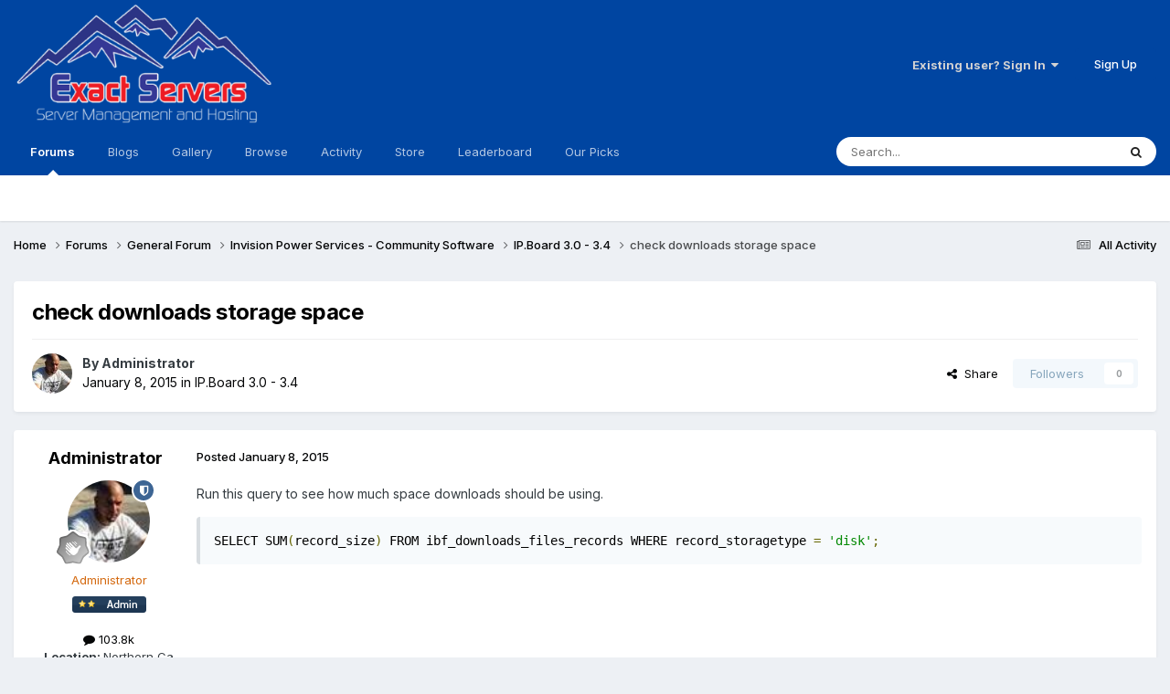

--- FILE ---
content_type: text/html;charset=UTF-8
request_url: https://www.exactservers.com/forums/topic/5803-check-downloads-storage-space/
body_size: 12038
content:
<!DOCTYPE html>
<html lang="en-US" dir="ltr">
	<head>
		<meta charset="utf-8">
        
		<title>check downloads storage space - IP.Board 3.0 - 3.4 - Exactservers</title>
		
			<!-- Global site tag (gtag.js) - Google Analytics -->
<script async src="https://www.googletagmanager.com/gtag/js?id=UA-29058887-1"></script>
<script>
  window.dataLayer = window.dataLayer || [];
  function gtag(){dataLayer.push(arguments);}
  gtag('js', new Date());

  gtag('config', 'UA-29058887-1');
</script>

		
		
		
		

	<meta name="viewport" content="width=device-width, initial-scale=1">


	
	
		<meta property="og:image" content="https://www.exactservers.com/uploads/monthly_2017_05/ex-fb.jpg.2c8ebe477e2ea1106368896ee78ef0b2.jpg">
	


	<meta name="twitter:card" content="summary_large_image" />




	
		
			
				<meta property="og:title" content="check downloads storage space">
			
		
	

	
		
			
				<meta property="og:type" content="website">
			
		
	

	
		
			
				<meta property="og:url" content="https://www.exactservers.com/forums/topic/5803-check-downloads-storage-space/">
			
		
	

	
		
			
				<meta name="description" content="Run this query to see how much space downloads should be using. SELECT SUM(record_size) FROM ibf_downloads_files_records WHERE record_storagetype = &#039;disk&#039;;">
			
		
	

	
		
			
				<meta property="og:description" content="Run this query to see how much space downloads should be using. SELECT SUM(record_size) FROM ibf_downloads_files_records WHERE record_storagetype = &#039;disk&#039;;">
			
		
	

	
		
			
				<meta property="og:updated_time" content="2015-01-08T21:09:30Z">
			
		
	

	
		
			
				<meta property="og:site_name" content="Exactservers">
			
		
	

	
		
			
				<meta property="og:locale" content="en_US">
			
		
	


	
		<link rel="canonical" href="https://www.exactservers.com/forums/topic/5803-check-downloads-storage-space/" />
	





<link rel="manifest" href="https://www.exactservers.com/manifest.webmanifest/">
<meta name="msapplication-config" content="https://www.exactservers.com/browserconfig.xml/">
<meta name="msapplication-starturl" content="/">
<meta name="application-name" content="Exactservers">
<meta name="apple-mobile-web-app-title" content="Exactservers">

	<meta name="theme-color" content="#0045a1">










<link rel="preload" href="//www.exactservers.com/applications/core/interface/font/fontawesome-webfont.woff2?v=4.7.0" as="font" crossorigin="anonymous">
		


	<link rel="preconnect" href="https://fonts.googleapis.com">
	<link rel="preconnect" href="https://fonts.gstatic.com" crossorigin>
	
		<link href="https://fonts.googleapis.com/css2?family=Inter:wght@300;400;500;600;700&display=swap" rel="stylesheet">
	



	<link rel='stylesheet' href='https://www.exactservers.com/uploads/css_built_33/341e4a57816af3ba440d891ca87450ff_framework.css?v=0a7b84a7161758727964' media='all'>

	<link rel='stylesheet' href='https://www.exactservers.com/uploads/css_built_33/05e81b71abe4f22d6eb8d1a929494829_responsive.css?v=0a7b84a7161758727964' media='all'>

	<link rel='stylesheet' href='https://www.exactservers.com/uploads/css_built_33/90eb5adf50a8c640f633d47fd7eb1778_core.css?v=0a7b84a7161758727964' media='all'>

	<link rel='stylesheet' href='https://www.exactservers.com/uploads/css_built_33/5a0da001ccc2200dc5625c3f3934497d_core_responsive.css?v=0a7b84a7161758727964' media='all'>

	<link rel='stylesheet' href='https://www.exactservers.com/uploads/css_built_33/62e269ced0fdab7e30e026f1d30ae516_forums.css?v=0a7b84a7161758727964' media='all'>

	<link rel='stylesheet' href='https://www.exactservers.com/uploads/css_built_33/76e62c573090645fb99a15a363d8620e_forums_responsive.css?v=0a7b84a7161758727964' media='all'>

	<link rel='stylesheet' href='https://www.exactservers.com/uploads/css_built_33/ebdea0c6a7dab6d37900b9190d3ac77b_topics.css?v=0a7b84a7161758727964' media='all'>





<link rel='stylesheet' href='https://www.exactservers.com/uploads/css_built_33/258adbb6e4f3e83cd3b355f84e3fa002_custom.css?v=0a7b84a7161758727964' media='all'>




		
		

	
	<link rel='shortcut icon' href='https://www.exactservers.com/uploads/monthly_2017_05/Oxygen-Icons.org-Oxygen-Places-network-server.ico.c352e9ab0f32ad1008e6cab9bacd9704.ico' type="image/x-icon">

	</head>
	<body class="ipsApp ipsApp_front ipsJS_none ipsClearfix" data-controller="core.front.core.app"  data-message=""  data-pageapp="forums" data-pagelocation="front" data-pagemodule="forums" data-pagecontroller="topic" data-pageid="5803"   >
		
        

        

		<a href="#ipsLayout_mainArea" class="ipsHide" title="Go to main content on this page" accesskey="m">Jump to content</a>
		





		<div id="ipsLayout_header" class="ipsClearfix">
			<header>
				<div class="ipsLayout_container">
					


<a href='https://www.exactservers.com/' id='elLogo' accesskey='1'><img src="https://www.exactservers.com/uploads/monthly_2020_07/ES-Logo-2019-50-web.png.345c80e5a4c1493c73f2d42ba4ad33ba.png" alt='Exactservers'></a>

					
						

	<ul id="elUserNav" class="ipsList_inline cSignedOut ipsResponsive_showDesktop">
		
        
		
        
        
            
            
	


	<li class='cUserNav_icon ipsHide' id='elCart_container'></li>
	<li class='elUserNav_sep ipsHide' id='elCart_sep'></li>

<li id="elSignInLink">
                <a href="https://www.exactservers.com/login/" data-ipsmenu-closeonclick="false" data-ipsmenu id="elUserSignIn">
                    Existing user? Sign In  <i class="fa fa-caret-down"></i>
                </a>
                
<div id='elUserSignIn_menu' class='ipsMenu ipsMenu_auto ipsHide'>
	<form accept-charset='utf-8' method='post' action='https://www.exactservers.com/login/'>
		<input type="hidden" name="csrfKey" value="0a10d491e4b2c19768974d97e5b604d6">
		<input type="hidden" name="ref" value="aHR0cHM6Ly93d3cuZXhhY3RzZXJ2ZXJzLmNvbS9mb3J1bXMvdG9waWMvNTgwMy1jaGVjay1kb3dubG9hZHMtc3RvcmFnZS1zcGFjZS8=">
		<div data-role="loginForm">
			
			
			
				<div class='ipsColumns ipsColumns_noSpacing'>
					<div class='ipsColumn ipsColumn_wide' id='elUserSignIn_internal'>
						
<div class="ipsPad ipsForm ipsForm_vertical">
	<h4 class="ipsType_sectionHead">Sign In</h4>
	<br><br>
	<ul class='ipsList_reset'>
		<li class="ipsFieldRow ipsFieldRow_noLabel ipsFieldRow_fullWidth">
			
			
				<input type="text" placeholder="Display Name or Email Address" name="auth" autocomplete="email">
			
		</li>
		<li class="ipsFieldRow ipsFieldRow_noLabel ipsFieldRow_fullWidth">
			<input type="password" placeholder="Password" name="password" autocomplete="current-password">
		</li>
		<li class="ipsFieldRow ipsFieldRow_checkbox ipsClearfix">
			<span class="ipsCustomInput">
				<input type="checkbox" name="remember_me" id="remember_me_checkbox" value="1" checked aria-checked="true">
				<span></span>
			</span>
			<div class="ipsFieldRow_content">
				<label class="ipsFieldRow_label" for="remember_me_checkbox">Remember me</label>
				<span class="ipsFieldRow_desc">Not recommended on shared computers</span>
			</div>
		</li>
		<li class="ipsFieldRow ipsFieldRow_fullWidth">
			<button type="submit" name="_processLogin" value="usernamepassword" class="ipsButton ipsButton_primary ipsButton_small" id="elSignIn_submit">Sign In</button>
			
				<p class="ipsType_right ipsType_small">
					
						<a href='https://www.exactservers.com/lostpassword/' data-ipsDialog data-ipsDialog-title='Forgot your password?'>
					
					Forgot your password?</a>
				</p>
			
		</li>
	</ul>
</div>
					</div>
					<div class='ipsColumn ipsColumn_wide'>
						<div class='ipsPadding' id='elUserSignIn_external'>
							<div class='ipsAreaBackground_light ipsPadding:half'>
								
									<p class='ipsType_reset ipsType_small ipsType_center'><strong>Or sign in with one of these services</strong></p>
								
								
									<div class='ipsType_center ipsMargin_top:half'>
										

<button type="submit" name="_processLogin" value="3" class='ipsButton ipsButton_verySmall ipsButton_fullWidth ipsSocial ipsSocial_google' style="background-color: #4285F4">
	
		<span class='ipsSocial_icon'>
			
				<i class='fa fa-google'></i>
			
		</span>
		<span class='ipsSocial_text'>Sign in with Google</span>
	
</button>
									</div>
								
									<div class='ipsType_center ipsMargin_top:half'>
										

<button type="submit" name="_processLogin" value="2" class='ipsButton ipsButton_verySmall ipsButton_fullWidth ipsSocial ipsSocial_facebook' style="background-color: #3a579a">
	
		<span class='ipsSocial_icon'>
			
				<i class='fa fa-facebook-official'></i>
			
		</span>
		<span class='ipsSocial_text'>Sign in with Facebook</span>
	
</button>
									</div>
								
									<div class='ipsType_center ipsMargin_top:half'>
										

<button type="submit" name="_processLogin" value="9" class='ipsButton ipsButton_verySmall ipsButton_fullWidth ipsSocial ipsSocial_twitter' style="background-color: #000000">
	
		<span class='ipsSocial_icon'>
			
				<i class='fa fa-twitter'></i>
			
		</span>
		<span class='ipsSocial_text'>Sign in with X</span>
	
</button>
									</div>
								
									<div class='ipsType_center ipsMargin_top:half'>
										

<button type="submit" name="_processLogin" value="8" class='ipsButton ipsButton_verySmall ipsButton_fullWidth ipsSocial ipsSocial_microsoft' style="background-color: #008b00">
	
		<span class='ipsSocial_icon'>
			
				<i class='fa fa-windows'></i>
			
		</span>
		<span class='ipsSocial_text'>Sign in with Microsoft</span>
	
</button>
									</div>
								
							</div>
						</div>
					</div>
				</div>
			
		</div>
	</form>
</div>
            </li>
            
        
		
			<li>
				
					<a href="https://www.youtube.com/watch?v=dQw4w9WgXcQ" target="_blank" rel="noopener" class="ipsButton ipsButton_normal ipsButton_primary">Sign Up</a>
				
			</li>
		
	</ul>

						
<ul class='ipsMobileHamburger ipsList_reset ipsResponsive_hideDesktop'>
	<li data-ipsDrawer data-ipsDrawer-drawerElem='#elMobileDrawer'>
		<a href='#'>
			
			
				
			
			
			
			<i class='fa fa-navicon'></i>
		</a>
	</li>
</ul>
					
				</div>
			</header>
			

	<nav data-controller='core.front.core.navBar' class=' ipsResponsive_showDesktop'>
		<div class='ipsNavBar_primary ipsLayout_container '>
			<ul data-role="primaryNavBar" class='ipsClearfix'>
				


	
		
		
			
		
		<li class='ipsNavBar_active' data-active id='elNavSecondary_9' data-role="navBarItem" data-navApp="forums" data-navExt="Forums">
			
			
				<a href="https://www.exactservers.com/forums/"  data-navItem-id="9" data-navDefault>
					Forums<span class='ipsNavBar_active__identifier'></span>
				</a>
			
			
		</li>
	
	

	
		
		
		<li  id='elNavSecondary_13' data-role="navBarItem" data-navApp="blog" data-navExt="Blogs">
			
			
				<a href="https://www.exactservers.com/blogs/"  data-navItem-id="13" >
					Blogs<span class='ipsNavBar_active__identifier'></span>
				</a>
			
			
		</li>
	
	

	
		
		
		<li  id='elNavSecondary_28' data-role="navBarItem" data-navApp="gallery" data-navExt="Gallery">
			
			
				<a href="https://www.exactservers.com/gallery/"  data-navItem-id="28" >
					Gallery<span class='ipsNavBar_active__identifier'></span>
				</a>
			
			
		</li>
	
	

	
		
		
		<li  id='elNavSecondary_1' data-role="navBarItem" data-navApp="core" data-navExt="CustomItem">
			
			
				<a href="https://www.exactservers.com"  data-navItem-id="1" >
					Browse<span class='ipsNavBar_active__identifier'></span>
				</a>
			
			
				<ul class='ipsNavBar_secondary ipsHide' data-role='secondaryNavBar'>
					


	
		
		
		<li  id='elNavSecondary_8' data-role="navBarItem" data-navApp="cms" data-navExt="Pages">
			
			
				<a href="https://www.exactservers.com/index_old.html/"  data-navItem-id="8" >
					Exact Servers<span class='ipsNavBar_active__identifier'></span>
				</a>
			
			
		</li>
	
	

	
		
		
		<li  id='elNavSecondary_10' data-role="navBarItem" data-navApp="calendar" data-navExt="Calendar">
			
			
				<a href="https://www.exactservers.com/events/"  data-navItem-id="10" >
					Events<span class='ipsNavBar_active__identifier'></span>
				</a>
			
			
		</li>
	
	

	
		
		
		<li  id='elNavSecondary_11' data-role="navBarItem" data-navApp="downloads" data-navExt="Downloads">
			
			
				<a href="https://www.exactservers.com/files/"  data-navItem-id="11" >
					Downloads<span class='ipsNavBar_active__identifier'></span>
				</a>
			
			
		</li>
	
	

	
	

	
		
		
		<li  id='elNavSecondary_30' data-role="navBarItem" data-navApp="core" data-navExt="StaffDirectory">
			
			
				<a href="https://www.exactservers.com/staff/"  data-navItem-id="30" >
					Staff<span class='ipsNavBar_active__identifier'></span>
				</a>
			
			
		</li>
	
	

	
		
		
		<li  id='elNavSecondary_31' data-role="navBarItem" data-navApp="core" data-navExt="OnlineUsers">
			
			
				<a href="https://www.exactservers.com/online/"  data-navItem-id="31" >
					Online Users<span class='ipsNavBar_active__identifier'></span>
				</a>
			
			
		</li>
	
	

	
		
		
		<li  id='elNavSecondary_39' data-role="navBarItem" data-navApp="core" data-navExt="Clubs">
			
			
				<a href="https://www.exactservers.com/clubs/"  data-navItem-id="39" >
					Clubs<span class='ipsNavBar_active__identifier'></span>
				</a>
			
			
		</li>
	
	

	
	

					<li class='ipsHide' id='elNavigationMore_1' data-role='navMore'>
						<a href='#' data-ipsMenu data-ipsMenu-appendTo='#elNavigationMore_1' id='elNavigationMore_1_dropdown'>More <i class='fa fa-caret-down'></i></a>
						<ul class='ipsHide ipsMenu ipsMenu_auto' id='elNavigationMore_1_dropdown_menu' data-role='moreDropdown'></ul>
					</li>
				</ul>
			
		</li>
	
	

	
		
		
		<li  id='elNavSecondary_2' data-role="navBarItem" data-navApp="core" data-navExt="CustomItem">
			
			
				<a href="https://www.exactservers.com/discover/"  data-navItem-id="2" >
					Activity<span class='ipsNavBar_active__identifier'></span>
				</a>
			
			
				<ul class='ipsNavBar_secondary ipsHide' data-role='secondaryNavBar'>
					


	
		
		
		<li  id='elNavSecondary_3' data-role="navBarItem" data-navApp="core" data-navExt="AllActivity">
			
			
				<a href="https://www.exactservers.com/discover/"  data-navItem-id="3" >
					All Activity<span class='ipsNavBar_active__identifier'></span>
				</a>
			
			
		</li>
	
	

	
		
		
		<li  id='elNavSecondary_4' data-role="navBarItem" data-navApp="core" data-navExt="YourActivityStreams">
			
			
				<a href="#"  data-navItem-id="4" >
					My Activity Streams<span class='ipsNavBar_active__identifier'></span>
				</a>
			
			
		</li>
	
	

	
		
		
		<li  id='elNavSecondary_5' data-role="navBarItem" data-navApp="core" data-navExt="YourActivityStreamsItem">
			
			
				<a href="https://www.exactservers.com/discover/unread/"  data-navItem-id="5" >
					Unread Content<span class='ipsNavBar_active__identifier'></span>
				</a>
			
			
		</li>
	
	

	
		
		
		<li  id='elNavSecondary_6' data-role="navBarItem" data-navApp="core" data-navExt="YourActivityStreamsItem">
			
			
				<a href="https://www.exactservers.com/discover/content-started/"  data-navItem-id="6" >
					Content I Started<span class='ipsNavBar_active__identifier'></span>
				</a>
			
			
		</li>
	
	

	
		
		
		<li  id='elNavSecondary_7' data-role="navBarItem" data-navApp="core" data-navExt="Search">
			
			
				<a href="https://www.exactservers.com/search/"  data-navItem-id="7" >
					Search<span class='ipsNavBar_active__identifier'></span>
				</a>
			
			
		</li>
	
	

					<li class='ipsHide' id='elNavigationMore_2' data-role='navMore'>
						<a href='#' data-ipsMenu data-ipsMenu-appendTo='#elNavigationMore_2' id='elNavigationMore_2_dropdown'>More <i class='fa fa-caret-down'></i></a>
						<ul class='ipsHide ipsMenu ipsMenu_auto' id='elNavigationMore_2_dropdown_menu' data-role='moreDropdown'></ul>
					</li>
				</ul>
			
		</li>
	
	

	
		
		
		<li  id='elNavSecondary_14' data-role="navBarItem" data-navApp="nexus" data-navExt="Store">
			
			
				<a href="https://www.exactservers.com/store/"  data-navItem-id="14" >
					Store<span class='ipsNavBar_active__identifier'></span>
				</a>
			
			
				<ul class='ipsNavBar_secondary ipsHide' data-role='secondaryNavBar'>
					


	
		
		
		<li  id='elNavSecondary_15' data-role="navBarItem" data-navApp="nexus" data-navExt="Donations">
			
			
				<a href="https://www.exactservers.com/clients/donations/"  data-navItem-id="15" >
					Donations<span class='ipsNavBar_active__identifier'></span>
				</a>
			
			
		</li>
	
	

	
		
		
		<li  id='elNavSecondary_16' data-role="navBarItem" data-navApp="nexus" data-navExt="Orders">
			
			
				<a href="https://www.exactservers.com/clients/orders/"  data-navItem-id="16" >
					Orders<span class='ipsNavBar_active__identifier'></span>
				</a>
			
			
		</li>
	
	

	
		
		
		<li  id='elNavSecondary_17' data-role="navBarItem" data-navApp="nexus" data-navExt="Purchases">
			
			
				<a href="https://www.exactservers.com/clients/purchases/"  data-navItem-id="17" >
					Manage Purchases<span class='ipsNavBar_active__identifier'></span>
				</a>
			
			
		</li>
	
	

	
		
		
		<li  id='elNavSecondary_18' data-role="navBarItem" data-navApp="core" data-navExt="Menu">
			
			
				<a href="#" id="elNavigation_18" data-ipsMenu data-ipsMenu-appendTo='#elNavSecondary_14' data-ipsMenu-activeClass='ipsNavActive_menu' data-navItem-id="18" >
					My Details <i class="fa fa-caret-down"></i><span class='ipsNavBar_active__identifier'></span>
				</a>
				<ul id="elNavigation_18_menu" class="ipsMenu ipsMenu_auto ipsHide">
					

	
		
			<li class='ipsMenu_item' >
				<a href='https://www.exactservers.com/clients/info/' >
					Personal Information
				</a>
			</li>
		
	

	
		
			<li class='ipsMenu_item' >
				<a href='https://www.exactservers.com/clients/addresses/' >
					Addresses
				</a>
			</li>
		
	

	
		
			<li class='ipsMenu_item' >
				<a href='https://www.exactservers.com/clients/cards/' >
					Payment Methods
				</a>
			</li>
		
	

	

	
		
			<li class='ipsMenu_item' >
				<a href='https://www.exactservers.com/clients/alternative-contacts/' >
					Alternative Contacts
				</a>
			</li>
		
	

				</ul>
			
			
		</li>
	
	

					<li class='ipsHide' id='elNavigationMore_14' data-role='navMore'>
						<a href='#' data-ipsMenu data-ipsMenu-appendTo='#elNavigationMore_14' id='elNavigationMore_14_dropdown'>More <i class='fa fa-caret-down'></i></a>
						<ul class='ipsHide ipsMenu ipsMenu_auto' id='elNavigationMore_14_dropdown_menu' data-role='moreDropdown'></ul>
					</li>
				</ul>
			
		</li>
	
	

	
	

	
		
		
		<li  id='elNavSecondary_37' data-role="navBarItem" data-navApp="core" data-navExt="Leaderboard">
			
			
				<a href="https://www.exactservers.com/leaderboard/"  data-navItem-id="37" >
					Leaderboard<span class='ipsNavBar_active__identifier'></span>
				</a>
			
			
		</li>
	
	

	
		
		
		<li  id='elNavSecondary_38' data-role="navBarItem" data-navApp="core" data-navExt="Promoted">
			
			
				<a href="https://www.exactservers.com/ourpicks/"  data-navItem-id="38" >
					Our Picks<span class='ipsNavBar_active__identifier'></span>
				</a>
			
			
		</li>
	
	

	
	

	
	

				<li class='ipsHide' id='elNavigationMore' data-role='navMore'>
					<a href='#' data-ipsMenu data-ipsMenu-appendTo='#elNavigationMore' id='elNavigationMore_dropdown'>More</a>
					<ul class='ipsNavBar_secondary ipsHide' data-role='secondaryNavBar'>
						<li class='ipsHide' id='elNavigationMore_more' data-role='navMore'>
							<a href='#' data-ipsMenu data-ipsMenu-appendTo='#elNavigationMore_more' id='elNavigationMore_more_dropdown'>More <i class='fa fa-caret-down'></i></a>
							<ul class='ipsHide ipsMenu ipsMenu_auto' id='elNavigationMore_more_dropdown_menu' data-role='moreDropdown'></ul>
						</li>
					</ul>
				</li>
			</ul>
			

	<div id="elSearchWrapper">
		<div id='elSearch' data-controller="core.front.core.quickSearch">
			<form accept-charset='utf-8' action='//www.exactservers.com/search/?do=quicksearch' method='post'>
                <input type='search' id='elSearchField' placeholder='Search...' name='q' autocomplete='off' aria-label='Search'>
                <details class='cSearchFilter'>
                    <summary class='cSearchFilter__text'></summary>
                    <ul class='cSearchFilter__menu'>
                        
                        <li><label><input type="radio" name="type" value="all" ><span class='cSearchFilter__menuText'>Everywhere</span></label></li>
                        
                            
                                <li><label><input type="radio" name="type" value='contextual_{&quot;type&quot;:&quot;forums_topic&quot;,&quot;nodes&quot;:33}' checked><span class='cSearchFilter__menuText'>This Forum</span></label></li>
                            
                                <li><label><input type="radio" name="type" value='contextual_{&quot;type&quot;:&quot;forums_topic&quot;,&quot;item&quot;:5803}' checked><span class='cSearchFilter__menuText'>This Topic</span></label></li>
                            
                        
                        
                            <li><label><input type="radio" name="type" value="core_statuses_status"><span class='cSearchFilter__menuText'>Status Updates</span></label></li>
                        
                            <li><label><input type="radio" name="type" value="cms_pages_pageitem"><span class='cSearchFilter__menuText'>Pages</span></label></li>
                        
                            <li><label><input type="radio" name="type" value="cms_records1"><span class='cSearchFilter__menuText'>Articles</span></label></li>
                        
                            <li><label><input type="radio" name="type" value="forums_topic"><span class='cSearchFilter__menuText'>Topics</span></label></li>
                        
                            <li><label><input type="radio" name="type" value="calendar_event"><span class='cSearchFilter__menuText'>Events</span></label></li>
                        
                            <li><label><input type="radio" name="type" value="downloads_file"><span class='cSearchFilter__menuText'>Files</span></label></li>
                        
                            <li><label><input type="radio" name="type" value="blog_entry"><span class='cSearchFilter__menuText'>Blog Entries</span></label></li>
                        
                            <li><label><input type="radio" name="type" value="nexus_package_item"><span class='cSearchFilter__menuText'>Products</span></label></li>
                        
                            <li><label><input type="radio" name="type" value="gallery_image"><span class='cSearchFilter__menuText'>Images</span></label></li>
                        
                            <li><label><input type="radio" name="type" value="gallery_album_item"><span class='cSearchFilter__menuText'>Albums</span></label></li>
                        
                            <li><label><input type="radio" name="type" value="core_members"><span class='cSearchFilter__menuText'>Members</span></label></li>
                        
                    </ul>
                </details>
				<button class='cSearchSubmit' type="submit" aria-label='Search'><i class="fa fa-search"></i></button>
			</form>
		</div>
	</div>

		</div>
	</nav>

			
<ul id='elMobileNav' class='ipsResponsive_hideDesktop' data-controller='core.front.core.mobileNav'>
	
		
			
			
				
				
			
				
				
			
				
				
			
				
					<li id='elMobileBreadcrumb'>
						<a href='https://www.exactservers.com/forums/forum/33-ipboard-30-34/'>
							<span>IP.Board 3.0 - 3.4</span>
						</a>
					</li>
				
				
			
				
				
			
		
	
	
	
	<li >
		<a data-action="defaultStream" href='https://www.exactservers.com/discover/'><i class="fa fa-newspaper-o" aria-hidden="true"></i></a>
	</li>

	

	
		<li class='ipsJS_show'>
			<a href='https://www.exactservers.com/search/'><i class='fa fa-search'></i></a>
		</li>
	
</ul>
		</div>
		<main id="ipsLayout_body" class="ipsLayout_container">
			<div id="ipsLayout_contentArea">
				<div id="ipsLayout_contentWrapper">
					
<nav class='ipsBreadcrumb ipsBreadcrumb_top ipsFaded_withHover'>
	

	<ul class='ipsList_inline ipsPos_right'>
		
		<li >
			<a data-action="defaultStream" class='ipsType_light '  href='https://www.exactservers.com/discover/'><i class="fa fa-newspaper-o" aria-hidden="true"></i> <span>All Activity</span></a>
		</li>
		
	</ul>

	<ul data-role="breadcrumbList">
		<li>
			<a title="Home" href='https://www.exactservers.com/'>
				<span>Home <i class='fa fa-angle-right'></i></span>
			</a>
		</li>
		
		
			<li>
				
					<a href='https://www.exactservers.com/forums/'>
						<span>Forums <i class='fa fa-angle-right' aria-hidden="true"></i></span>
					</a>
				
			</li>
		
			<li>
				
					<a href='https://www.exactservers.com/forums/forum/3-general-forum/'>
						<span>General Forum <i class='fa fa-angle-right' aria-hidden="true"></i></span>
					</a>
				
			</li>
		
			<li>
				
					<a href='https://www.exactservers.com/forums/forum/24-invision-power-services-community-software/'>
						<span>Invision Power Services - Community Software <i class='fa fa-angle-right' aria-hidden="true"></i></span>
					</a>
				
			</li>
		
			<li>
				
					<a href='https://www.exactservers.com/forums/forum/33-ipboard-30-34/'>
						<span>IP.Board 3.0 - 3.4 <i class='fa fa-angle-right' aria-hidden="true"></i></span>
					</a>
				
			</li>
		
			<li>
				
					check downloads storage space
				
			</li>
		
	</ul>
</nav>
					
					<div id="ipsLayout_mainArea">
						
						
						
						

	




						



<div class="ipsPageHeader ipsResponsive_pull ipsBox ipsPadding sm:ipsPadding:half ipsMargin_bottom">
		
	
	<div class="ipsFlex ipsFlex-ai:center ipsFlex-fw:wrap ipsGap:4">
		<div class="ipsFlex-flex:11">
			<h1 class="ipsType_pageTitle ipsContained_container">
				

				
				
					<span class="ipsType_break ipsContained">
						<span>check downloads storage space</span>
					</span>
				
			</h1>
			
			
		</div>
		
	</div>
	<hr class="ipsHr">
	<div class="ipsPageHeader__meta ipsFlex ipsFlex-jc:between ipsFlex-ai:center ipsFlex-fw:wrap ipsGap:3">
		<div class="ipsFlex-flex:11">
			<div class="ipsPhotoPanel ipsPhotoPanel_mini ipsPhotoPanel_notPhone ipsClearfix">
				


	<a href="https://www.exactservers.com/profile/1-administrator/" rel="nofollow" data-ipsHover data-ipsHover-width="370" data-ipsHover-target="https://www.exactservers.com/profile/1-administrator/?do=hovercard" class="ipsUserPhoto ipsUserPhoto_mini" title="Go to Administrator's profile">
		<img src='https://www.exactservers.com/uploads/monthly_2017_12/r1_bigger.thumb.jpeg.f7329e276c0ff11e79c3dec73e333122.jpeg' alt='Administrator' loading="lazy">
	</a>

				<div>
					<p class="ipsType_reset ipsType_blendLinks">
						<span class="ipsType_normal">
						
							<strong>By 


<a href='https://www.exactservers.com/profile/1-administrator/' rel="nofollow" data-ipsHover data-ipsHover-width='370' data-ipsHover-target='https://www.exactservers.com/profile/1-administrator/?do=hovercard&amp;referrer=https%253A%252F%252Fwww.exactservers.com%252Fforums%252Ftopic%252F5803-check-downloads-storage-space%252F' title="Go to Administrator's profile" class="ipsType_break">Administrator</a></strong><br>
							<span class="ipsType_light"><time datetime='2015-01-08T21:09:30Z' title='01/08/2015 09:09  PM' data-short='11 yr'>January 8, 2015</time> in <a href="https://www.exactservers.com/forums/forum/33-ipboard-30-34/">IP.Board 3.0 - 3.4</a></span>
						
						</span>
					</p>
				</div>
			</div>
		</div>
		
			<div class="ipsFlex-flex:01 ipsResponsive_hidePhone">
				<div class="ipsShareLinks">
					
						


    <a href='#elShareItem_1058859403_menu' id='elShareItem_1058859403' data-ipsMenu class='ipsShareButton ipsButton ipsButton_verySmall ipsButton_link ipsButton_link--light'>
        <span><i class='fa fa-share-alt'></i></span> &nbsp;Share
    </a>

    <div class='ipsPadding ipsMenu ipsMenu_normal ipsHide' id='elShareItem_1058859403_menu' data-controller="core.front.core.sharelink">
        
        
        <span data-ipsCopy data-ipsCopy-flashmessage>
            <a href="https://www.exactservers.com/forums/topic/5803-check-downloads-storage-space/" class="ipsButton ipsButton_light ipsButton_small ipsButton_fullWidth" data-role="copyButton" data-clipboard-text="https://www.exactservers.com/forums/topic/5803-check-downloads-storage-space/" data-ipstooltip title='Copy Link to Clipboard'><i class="fa fa-clone"></i> https://www.exactservers.com/forums/topic/5803-check-downloads-storage-space/</a>
        </span>
        <ul class='ipsShareLinks ipsMargin_top:half'>
            
                <li>
<a href="https://x.com/share?url=https%3A%2F%2Fwww.exactservers.com%2Fforums%2Ftopic%2F5803-check-downloads-storage-space%2F" class="cShareLink cShareLink_x" target="_blank" data-role="shareLink" title='Share on X' data-ipsTooltip rel='nofollow noopener'>
    <i class="fa fa-x"></i>
</a></li>
            
                <li>
<a href="https://www.facebook.com/sharer/sharer.php?u=https%3A%2F%2Fwww.exactservers.com%2Fforums%2Ftopic%2F5803-check-downloads-storage-space%2F" class="cShareLink cShareLink_facebook" target="_blank" data-role="shareLink" title='Share on Facebook' data-ipsTooltip rel='noopener nofollow'>
	<i class="fa fa-facebook"></i>
</a></li>
            
                <li>
<a href="https://www.reddit.com/submit?url=https%3A%2F%2Fwww.exactservers.com%2Fforums%2Ftopic%2F5803-check-downloads-storage-space%2F&amp;title=check+downloads+storage+space" rel="nofollow noopener" class="cShareLink cShareLink_reddit" target="_blank" title='Share on Reddit' data-ipsTooltip>
	<i class="fa fa-reddit"></i>
</a></li>
            
                <li>
<a href="mailto:?subject=check%20downloads%20storage%20space&body=https%3A%2F%2Fwww.exactservers.com%2Fforums%2Ftopic%2F5803-check-downloads-storage-space%2F" rel='nofollow' class='cShareLink cShareLink_email' title='Share via email' data-ipsTooltip>
	<i class="fa fa-envelope"></i>
</a></li>
            
                <li>
<a href="https://pinterest.com/pin/create/button/?url=https://www.exactservers.com/forums/topic/5803-check-downloads-storage-space/&amp;media=https://www.exactservers.com/uploads/monthly_2017_05/ex-fb.jpg.2c8ebe477e2ea1106368896ee78ef0b2.jpg" class="cShareLink cShareLink_pinterest" rel="nofollow noopener" target="_blank" data-role="shareLink" title='Share on Pinterest' data-ipsTooltip>
	<i class="fa fa-pinterest"></i>
</a></li>
            
        </ul>
        
            <hr class='ipsHr'>
            <button class='ipsHide ipsButton ipsButton_verySmall ipsButton_light ipsButton_fullWidth ipsMargin_top:half' data-controller='core.front.core.webshare' data-role='webShare' data-webShareTitle='check downloads storage space' data-webShareText='check downloads storage space' data-webShareUrl='https://www.exactservers.com/forums/topic/5803-check-downloads-storage-space/'>More sharing options...</button>
        
    </div>

					
					
                    

					



					

<div data-followApp='forums' data-followArea='topic' data-followID='5803' data-controller='core.front.core.followButton'>
	

	<a href='https://www.exactservers.com/login/' rel="nofollow" class="ipsFollow ipsPos_middle ipsButton ipsButton_light ipsButton_verySmall ipsButton_disabled" data-role="followButton" data-ipsTooltip title='Sign in to follow this'>
		<span>Followers</span>
		<span class='ipsCommentCount'>0</span>
	</a>

</div>
				</div>
			</div>
					
	</div>
	
	
</div>








<div class="ipsClearfix">
	<ul class="ipsToolList ipsToolList_horizontal ipsClearfix ipsSpacer_both ipsResponsive_hidePhone">
		
		
		
	</ul>
</div>

<div id="comments" data-controller="core.front.core.commentFeed,forums.front.topic.view, core.front.core.ignoredComments" data-autopoll data-baseurl="https://www.exactservers.com/forums/topic/5803-check-downloads-storage-space/" data-lastpage data-feedid="topic-5803" class="cTopic ipsClear ipsSpacer_top">
	
			
	

	

<div data-controller='core.front.core.recommendedComments' data-url='https://www.exactservers.com/forums/topic/5803-check-downloads-storage-space/?recommended=comments' class='ipsRecommendedComments ipsHide'>
	<div data-role="recommendedComments">
		<h2 class='ipsType_sectionHead ipsType_large ipsType_bold ipsMargin_bottom'>Recommended Posts</h2>
		
	</div>
</div>
	
	<div id="elPostFeed" data-role="commentFeed" data-controller="core.front.core.moderation" >
		<form action="https://www.exactservers.com/forums/topic/5803-check-downloads-storage-space/?csrfKey=0a10d491e4b2c19768974d97e5b604d6&amp;do=multimodComment" method="post" data-ipspageaction data-role="moderationTools">
			
			
				

					

					
					



<a id='findComment-12310'></a>
<a id='comment-12310'></a>
<article  id='elComment_12310' class='cPost ipsBox ipsResponsive_pull  ipsComment  ipsComment_parent ipsClearfix ipsClear ipsColumns ipsColumns_noSpacing ipsColumns_collapsePhone    '>
	

	

	<div class='cAuthorPane_mobile ipsResponsive_showPhone'>
		<div class='cAuthorPane_photo'>
			<div class='cAuthorPane_photoWrap'>
				


	<a href="https://www.exactservers.com/profile/1-administrator/" rel="nofollow" data-ipsHover data-ipsHover-width="370" data-ipsHover-target="https://www.exactservers.com/profile/1-administrator/?do=hovercard" class="ipsUserPhoto ipsUserPhoto_large" title="Go to Administrator's profile">
		<img src='https://www.exactservers.com/uploads/monthly_2017_12/r1_bigger.thumb.jpeg.f7329e276c0ff11e79c3dec73e333122.jpeg' alt='Administrator' loading="lazy">
	</a>

				
				<span class="cAuthorPane_badge cAuthorPane_badge--moderator" data-ipsTooltip title="Administrator is a moderator"></span>
				
				
					<a href="https://www.exactservers.com/profile/1-administrator/badges/" rel="nofollow">
						
<img src='https://www.exactservers.com/uploads/monthly_2021_06/1_Newbie.svg' loading="lazy" alt="Newbie" class="cAuthorPane_badge cAuthorPane_badge--rank ipsOutline ipsOutline:2px" data-ipsTooltip title="Rank: Newbie (1/14)">
					</a>
				
			</div>
		</div>
		<div class='cAuthorPane_content'>
			<h3 class='ipsType_sectionHead cAuthorPane_author ipsType_break ipsType_blendLinks ipsFlex ipsFlex-ai:center'>
				


<a href='https://www.exactservers.com/profile/1-administrator/' rel="nofollow" data-ipsHover data-ipsHover-width='370' data-ipsHover-target='https://www.exactservers.com/profile/1-administrator/?do=hovercard&amp;referrer=https%253A%252F%252Fwww.exactservers.com%252Fforums%252Ftopic%252F5803-check-downloads-storage-space%252F' title="Go to Administrator's profile" class="ipsType_break"><span style='color:#d4690f'>Administrator</span></a>
			</h3>
			<div class='ipsType_light ipsType_reset'>
			    <a href='https://www.exactservers.com/forums/topic/5803-check-downloads-storage-space/#findComment-12310' rel="nofollow" class='ipsType_blendLinks'>Posted <time datetime='2015-01-08T21:09:30Z' title='01/08/2015 09:09  PM' data-short='11 yr'>January 8, 2015</time></a>
				
			</div>
		</div>
	</div>
	<aside class='ipsComment_author cAuthorPane ipsColumn ipsColumn_medium ipsResponsive_hidePhone'>
		<h3 class='ipsType_sectionHead cAuthorPane_author ipsType_blendLinks ipsType_break'><strong>


<a href='https://www.exactservers.com/profile/1-administrator/' rel="nofollow" data-ipsHover data-ipsHover-width='370' data-ipsHover-target='https://www.exactservers.com/profile/1-administrator/?do=hovercard&amp;referrer=https%253A%252F%252Fwww.exactservers.com%252Fforums%252Ftopic%252F5803-check-downloads-storage-space%252F' title="Go to Administrator's profile" class="ipsType_break">Administrator</a></strong>
			
		</h3>
		<ul class='cAuthorPane_info ipsList_reset'>
			<li data-role='photo' class='cAuthorPane_photo'>
				<div class='cAuthorPane_photoWrap'>
					


	<a href="https://www.exactservers.com/profile/1-administrator/" rel="nofollow" data-ipsHover data-ipsHover-width="370" data-ipsHover-target="https://www.exactservers.com/profile/1-administrator/?do=hovercard" class="ipsUserPhoto ipsUserPhoto_large" title="Go to Administrator's profile">
		<img src='https://www.exactservers.com/uploads/monthly_2017_12/r1_bigger.thumb.jpeg.f7329e276c0ff11e79c3dec73e333122.jpeg' alt='Administrator' loading="lazy">
	</a>

					
						<span class="cAuthorPane_badge cAuthorPane_badge--moderator" data-ipsTooltip title="Administrator is a moderator"></span>
					
					
						
<img src='https://www.exactservers.com/uploads/monthly_2021_06/1_Newbie.svg' loading="lazy" alt="Newbie" class="cAuthorPane_badge cAuthorPane_badge--rank ipsOutline ipsOutline:2px" data-ipsTooltip title="Rank: Newbie (1/14)">
					
				</div>
			</li>
			
				<li data-role='group'><span style='color:#d4690f'>Administrator</span></li>
				
					<li data-role='group-icon'><img src='https://www.exactservers.com/uploads/team_admin.png' alt='' class='cAuthorGroupIcon'></li>
				
			
			
				<li data-role='stats' class='ipsMargin_top'>
					<ul class="ipsList_reset ipsType_light ipsFlex ipsFlex-ai:center ipsFlex-jc:center ipsGap_row:2 cAuthorPane_stats">
						<li>
							
								<a href="https://www.exactservers.com/profile/1-administrator/content/" rel="nofollow" title="103,842 posts" data-ipsTooltip class="ipsType_blendLinks">
							
								<i class="fa fa-comment"></i> 103.8k
							
								</a>
							
						</li>
						
					</ul>
				</li>
			
			
				

	
	<li data-role='custom-field' class='ipsResponsive_hidePhone ipsType_break'>
		
<span class='row_title'><strong>Location: </strong></span><span class='row_data'>Northern Ca</span>
	</li>
	

			
		</ul>
	</aside>
	<div class='ipsColumn ipsColumn_fluid ipsMargin:none'>
		

<div id='comment-12310_wrap' data-controller='core.front.core.comment' data-commentApp='forums' data-commentType='forums' data-commentID="12310" data-quoteData='{&quot;userid&quot;:1,&quot;username&quot;:&quot;Administrator&quot;,&quot;timestamp&quot;:1420751370,&quot;contentapp&quot;:&quot;forums&quot;,&quot;contenttype&quot;:&quot;forums&quot;,&quot;contentid&quot;:5803,&quot;contentclass&quot;:&quot;forums_Topic&quot;,&quot;contentcommentid&quot;:12310}' class='ipsComment_content ipsType_medium'>

	<div class='ipsComment_meta ipsType_light ipsFlex ipsFlex-ai:center ipsFlex-jc:between ipsFlex-fd:row-reverse'>
		<div class='ipsType_light ipsType_reset ipsType_blendLinks ipsComment_toolWrap'>
			<div class='ipsResponsive_hidePhone ipsComment_badges'>
				<ul class='ipsList_reset ipsFlex ipsFlex-jc:end ipsFlex-fw:wrap ipsGap:2 ipsGap_row:1'>
					
					
					
					
					
				</ul>
			</div>
			<ul class='ipsList_reset ipsComment_tools'>
				<li>
					<a href='#elControls_12310_menu' class='ipsComment_ellipsis' id='elControls_12310' title='More options...' data-ipsMenu data-ipsMenu-appendTo='#comment-12310_wrap'><i class='fa fa-ellipsis-h'></i></a>
					<ul id='elControls_12310_menu' class='ipsMenu ipsMenu_narrow ipsHide'>
						
						
                        
						
						
						
							
								
							
							
							
							
							
							
						
					</ul>
				</li>
				
			</ul>
		</div>

		<div class='ipsType_reset ipsResponsive_hidePhone'>
		   
		   Posted <time datetime='2015-01-08T21:09:30Z' title='01/08/2015 09:09  PM' data-short='11 yr'>January 8, 2015</time>
		   
			
			<span class='ipsResponsive_hidePhone'>
				
				
			</span>
		</div>
	</div>

	

    

	<div class='cPost_contentWrap'>
		
		<div data-role='commentContent' class='ipsType_normal ipsType_richText ipsPadding_bottom ipsContained' data-controller='core.front.core.lightboxedImages'>
			
<p>Run this query to see how much space downloads should be using.</p>
<pre class="ipsCode prettyprint">SELECT SUM(record_size) FROM ibf_downloads_files_records WHERE record_storagetype = 'disk';</pre>


			
		</div>

		

		
	</div>

	
    
</div>
	</div>
</article>
					
					
					
				
			
			
<input type="hidden" name="csrfKey" value="0a10d491e4b2c19768974d97e5b604d6" />


		</form>
	</div>

	
	
	
	
	
		<a id="replyForm"></a>
	<div data-role="replyArea" class="cTopicPostArea ipsBox ipsResponsive_pull ipsPadding cTopicPostArea_noSize ipsSpacer_top" >
			
				
				

<div>
	<input type="hidden" name="csrfKey" value="0a10d491e4b2c19768974d97e5b604d6">
	
		<div class='ipsType_center ipsPad cGuestTeaser'>
			
				<h2 class='ipsType_pageTitle'>Create an account or sign in to comment</h2>
				<p class='ipsType_light ipsType_normal ipsType_reset ipsSpacer_top ipsSpacer_half'>You need to be a member in order to leave a comment</p>
			
	
			<div class='ipsBox ipsPad ipsSpacer_top'>
				<div class='ipsGrid ipsGrid_collapsePhone'>
					<div class='ipsGrid_span6 cGuestTeaser_left'>
						<h2 class='ipsType_sectionHead'>Create an account</h2>
						<p class='ipsType_normal ipsType_reset ipsType_light ipsSpacer_bottom'>Sign up for a new account in our community. It's easy!</p>
						
							<a href='https://www.youtube.com/watch?v=dQw4w9WgXcQ' class='ipsButton ipsButton_primary ipsButton_small' target="_blank" rel="noopener">
						
						Register a new account</a>
					</div>
					<div class='ipsGrid_span6 cGuestTeaser_right'>
						<h2 class='ipsType_sectionHead'>Sign in</h2>
						<p class='ipsType_normal ipsType_reset ipsType_light ipsSpacer_bottom'>Already have an account? Sign in here.</p>
						<a href='https://www.exactservers.com/login/?ref=aHR0cHM6Ly93d3cuZXhhY3RzZXJ2ZXJzLmNvbS9mb3J1bXMvdG9waWMvNTgwMy1jaGVjay1kb3dubG9hZHMtc3RvcmFnZS1zcGFjZS8jcmVwbHlGb3Jt' data-ipsDialog data-ipsDialog-size='medium' data-ipsDialog-remoteVerify="false" data-ipsDialog-title="Sign In Now" class='ipsButton ipsButton_primary ipsButton_small'>Sign In Now</a>
					</div>
				</div>
			</div>
		</div>
	
</div>
			
		</div>
	

	
		<div class="ipsBox ipsPadding ipsResponsive_pull ipsResponsive_showPhone ipsMargin_top">
			<div class="ipsShareLinks">
				
					


    <a href='#elShareItem_1680232876_menu' id='elShareItem_1680232876' data-ipsMenu class='ipsShareButton ipsButton ipsButton_verySmall ipsButton_light '>
        <span><i class='fa fa-share-alt'></i></span> &nbsp;Share
    </a>

    <div class='ipsPadding ipsMenu ipsMenu_normal ipsHide' id='elShareItem_1680232876_menu' data-controller="core.front.core.sharelink">
        
        
        <span data-ipsCopy data-ipsCopy-flashmessage>
            <a href="https://www.exactservers.com/forums/topic/5803-check-downloads-storage-space/" class="ipsButton ipsButton_light ipsButton_small ipsButton_fullWidth" data-role="copyButton" data-clipboard-text="https://www.exactservers.com/forums/topic/5803-check-downloads-storage-space/" data-ipstooltip title='Copy Link to Clipboard'><i class="fa fa-clone"></i> https://www.exactservers.com/forums/topic/5803-check-downloads-storage-space/</a>
        </span>
        <ul class='ipsShareLinks ipsMargin_top:half'>
            
                <li>
<a href="https://x.com/share?url=https%3A%2F%2Fwww.exactservers.com%2Fforums%2Ftopic%2F5803-check-downloads-storage-space%2F" class="cShareLink cShareLink_x" target="_blank" data-role="shareLink" title='Share on X' data-ipsTooltip rel='nofollow noopener'>
    <i class="fa fa-x"></i>
</a></li>
            
                <li>
<a href="https://www.facebook.com/sharer/sharer.php?u=https%3A%2F%2Fwww.exactservers.com%2Fforums%2Ftopic%2F5803-check-downloads-storage-space%2F" class="cShareLink cShareLink_facebook" target="_blank" data-role="shareLink" title='Share on Facebook' data-ipsTooltip rel='noopener nofollow'>
	<i class="fa fa-facebook"></i>
</a></li>
            
                <li>
<a href="https://www.reddit.com/submit?url=https%3A%2F%2Fwww.exactservers.com%2Fforums%2Ftopic%2F5803-check-downloads-storage-space%2F&amp;title=check+downloads+storage+space" rel="nofollow noopener" class="cShareLink cShareLink_reddit" target="_blank" title='Share on Reddit' data-ipsTooltip>
	<i class="fa fa-reddit"></i>
</a></li>
            
                <li>
<a href="mailto:?subject=check%20downloads%20storage%20space&body=https%3A%2F%2Fwww.exactservers.com%2Fforums%2Ftopic%2F5803-check-downloads-storage-space%2F" rel='nofollow' class='cShareLink cShareLink_email' title='Share via email' data-ipsTooltip>
	<i class="fa fa-envelope"></i>
</a></li>
            
                <li>
<a href="https://pinterest.com/pin/create/button/?url=https://www.exactservers.com/forums/topic/5803-check-downloads-storage-space/&amp;media=https://www.exactservers.com/uploads/monthly_2017_05/ex-fb.jpg.2c8ebe477e2ea1106368896ee78ef0b2.jpg" class="cShareLink cShareLink_pinterest" rel="nofollow noopener" target="_blank" data-role="shareLink" title='Share on Pinterest' data-ipsTooltip>
	<i class="fa fa-pinterest"></i>
</a></li>
            
        </ul>
        
            <hr class='ipsHr'>
            <button class='ipsHide ipsButton ipsButton_verySmall ipsButton_light ipsButton_fullWidth ipsMargin_top:half' data-controller='core.front.core.webshare' data-role='webShare' data-webShareTitle='check downloads storage space' data-webShareText='check downloads storage space' data-webShareUrl='https://www.exactservers.com/forums/topic/5803-check-downloads-storage-space/'>More sharing options...</button>
        
    </div>

				
				
                

                

<div data-followApp='forums' data-followArea='topic' data-followID='5803' data-controller='core.front.core.followButton'>
	

	<a href='https://www.exactservers.com/login/' rel="nofollow" class="ipsFollow ipsPos_middle ipsButton ipsButton_light ipsButton_verySmall ipsButton_disabled" data-role="followButton" data-ipsTooltip title='Sign in to follow this'>
		<span>Followers</span>
		<span class='ipsCommentCount'>0</span>
	</a>

</div>
				
			</div>
		</div>
	
</div>



<div class="ipsPager ipsSpacer_top">
	<div class="ipsPager_prev">
		
			<a href="https://www.exactservers.com/forums/forum/33-ipboard-30-34/" title="Go to IP.Board 3.0 - 3.4" rel="parent">
				<span class="ipsPager_type">Go to topic listing</span>
			</a>
		
	</div>
	
</div>


						


					</div>
					


					
<nav class='ipsBreadcrumb ipsBreadcrumb_bottom ipsFaded_withHover'>
	
		


	

	<ul class='ipsList_inline ipsPos_right'>
		
		<li >
			<a data-action="defaultStream" class='ipsType_light '  href='https://www.exactservers.com/discover/'><i class="fa fa-newspaper-o" aria-hidden="true"></i> <span>All Activity</span></a>
		</li>
		
	</ul>

	<ul data-role="breadcrumbList">
		<li>
			<a title="Home" href='https://www.exactservers.com/'>
				<span>Home <i class='fa fa-angle-right'></i></span>
			</a>
		</li>
		
		
			<li>
				
					<a href='https://www.exactservers.com/forums/'>
						<span>Forums <i class='fa fa-angle-right' aria-hidden="true"></i></span>
					</a>
				
			</li>
		
			<li>
				
					<a href='https://www.exactservers.com/forums/forum/3-general-forum/'>
						<span>General Forum <i class='fa fa-angle-right' aria-hidden="true"></i></span>
					</a>
				
			</li>
		
			<li>
				
					<a href='https://www.exactservers.com/forums/forum/24-invision-power-services-community-software/'>
						<span>Invision Power Services - Community Software <i class='fa fa-angle-right' aria-hidden="true"></i></span>
					</a>
				
			</li>
		
			<li>
				
					<a href='https://www.exactservers.com/forums/forum/33-ipboard-30-34/'>
						<span>IP.Board 3.0 - 3.4 <i class='fa fa-angle-right' aria-hidden="true"></i></span>
					</a>
				
			</li>
		
			<li>
				
					check downloads storage space
				
			</li>
		
	</ul>
</nav>
				</div>
			</div>
			
		</main>
		<footer id="ipsLayout_footer" class="ipsClearfix">
			<div class="ipsLayout_container">
				
				


<ul class='ipsList_inline ipsType_center ipsSpacer_top' id="elFooterLinks">
	
	
	
	
		<li>
			<a href='#elNavTheme_menu' id='elNavTheme' data-ipsMenu data-ipsMenu-above>Theme <i class='fa fa-caret-down'></i></a>
			<ul id='elNavTheme_menu' class='ipsMenu ipsMenu_selectable ipsHide'>
			
				<li class='ipsMenu_item'>
					<form action="//www.exactservers.com/theme/?csrfKey=0a10d491e4b2c19768974d97e5b604d6" method="post">
					<input type="hidden" name="ref" value="aHR0cHM6Ly93d3cuZXhhY3RzZXJ2ZXJzLmNvbS9mb3J1bXMvdG9waWMvNTgwMy1jaGVjay1kb3dubG9hZHMtc3RvcmFnZS1zcGFjZS8=">
					<button type='submit' name='id' value='19' class='ipsButton ipsButton_link ipsButton_link_secondary'>Exact42 </button>
					</form>
				</li>
			
				<li class='ipsMenu_item'>
					<form action="//www.exactservers.com/theme/?csrfKey=0a10d491e4b2c19768974d97e5b604d6" method="post">
					<input type="hidden" name="ref" value="aHR0cHM6Ly93d3cuZXhhY3RzZXJ2ZXJzLmNvbS9mb3J1bXMvdG9waWMvNTgwMy1jaGVjay1kb3dubG9hZHMtc3RvcmFnZS1zcGFjZS8=">
					<button type='submit' name='id' value='24' class='ipsButton ipsButton_link ipsButton_link_secondary'>JT-Black </button>
					</form>
				</li>
			
				<li class='ipsMenu_item'>
					<form action="//www.exactservers.com/theme/?csrfKey=0a10d491e4b2c19768974d97e5b604d6" method="post">
					<input type="hidden" name="ref" value="aHR0cHM6Ly93d3cuZXhhY3RzZXJ2ZXJzLmNvbS9mb3J1bXMvdG9waWMvNTgwMy1jaGVjay1kb3dubG9hZHMtc3RvcmFnZS1zcGFjZS8=">
					<button type='submit' name='id' value='28' class='ipsButton ipsButton_link ipsButton_link_secondary'>IPS Default 4.4 </button>
					</form>
				</li>
			
				<li class='ipsMenu_item'>
					<form action="//www.exactservers.com/theme/?csrfKey=0a10d491e4b2c19768974d97e5b604d6" method="post">
					<input type="hidden" name="ref" value="aHR0cHM6Ly93d3cuZXhhY3RzZXJ2ZXJzLmNvbS9mb3J1bXMvdG9waWMvNTgwMy1jaGVjay1kb3dubG9hZHMtc3RvcmFnZS1zcGFjZS8=">
					<button type='submit' name='id' value='32' class='ipsButton ipsButton_link ipsButton_link_secondary'>SSI-Dark </button>
					</form>
				</li>
			
				<li class='ipsMenu_item ipsMenu_itemChecked'>
					<form action="//www.exactservers.com/theme/?csrfKey=0a10d491e4b2c19768974d97e5b604d6" method="post">
					<input type="hidden" name="ref" value="aHR0cHM6Ly93d3cuZXhhY3RzZXJ2ZXJzLmNvbS9mb3J1bXMvdG9waWMvNTgwMy1jaGVjay1kb3dubG9hZHMtc3RvcmFnZS1zcGFjZS8=">
					<button type='submit' name='id' value='33' class='ipsButton ipsButton_link ipsButton_link_secondary'>IPS Default (Default)</button>
					</form>
				</li>
			
				<li class='ipsMenu_item'>
					<form action="//www.exactservers.com/theme/?csrfKey=0a10d491e4b2c19768974d97e5b604d6" method="post">
					<input type="hidden" name="ref" value="aHR0cHM6Ly93d3cuZXhhY3RzZXJ2ZXJzLmNvbS9mb3J1bXMvdG9waWMvNTgwMy1jaGVjay1kb3dubG9hZHMtc3RvcmFnZS1zcGFjZS8=">
					<button type='submit' name='id' value='34' class='ipsButton ipsButton_link ipsButton_link_secondary'>SSI Dark Default </button>
					</form>
				</li>
			
			</ul>
		</li>
	
	
	
	<li><a rel="nofollow" href='https://www.exactservers.com/cookies/'>Cookies</a></li>

</ul>	


<p id='elCopyright'>
	<span id='elCopyright_userLine'><a href="https://www.exactservers.com">Sutter Solutions Inc.</a></span>
	<a rel='nofollow' title='Invision Community' href='https://www.invisioncommunity.com/'>Powered by Invision Community</a>
</p>
			</div>
		</footer>
		

<div id="elMobileDrawer" class="ipsDrawer ipsHide">
	<div class="ipsDrawer_menu">
		<a href="#" class="ipsDrawer_close" data-action="close"><span>×</span></a>
		<div class="ipsDrawer_content ipsFlex ipsFlex-fd:column">
<ul id="elUserNav_mobile" class="ipsList_inline signed_in ipsClearfix">
	


</ul>

			
				<div class="ipsPadding ipsBorder_bottom">
					<ul class="ipsToolList ipsToolList_vertical">
						<li>
							<a href="https://www.exactservers.com/login/" id="elSigninButton_mobile" class="ipsButton ipsButton_light ipsButton_small ipsButton_fullWidth">Existing user? Sign In</a>
						</li>
						
							<li>
								
									<a href="https://www.youtube.com/watch?v=dQw4w9WgXcQ" target="_blank" rel="noopener" class="ipsButton ipsButton_small ipsButton_fullWidth ipsButton_important">Sign Up</a>
								
							</li>
						
					</ul>
				</div>
			

			

			<ul class="ipsDrawer_list ipsFlex-flex:11">
				

				
				
				
				
					
						
						
							<li><a href="https://www.exactservers.com/forums/" >Forums</a></li>
						
					
				
					
						
						
							<li><a href="https://www.exactservers.com/blogs/" >Blogs</a></li>
						
					
				
					
						
						
							<li><a href="https://www.exactservers.com/gallery/" >Gallery</a></li>
						
					
				
					
						
						
							<li class="ipsDrawer_itemParent">
								<h4 class="ipsDrawer_title"><a href="#">Browse</a></h4>
								<ul class="ipsDrawer_list">
									<li data-action="back"><a href="#">Back</a></li>
									
									
										
										
										
											
												
											
										
											
												
											
										
											
												
											
										
											
										
											
												
											
										
											
												
											
										
											
												
											
										
											
										
									
													
									
										<li><a href="https://www.exactservers.com">Browse</a></li>
									
									
									
										


	
		
			<li>
				<a href='https://www.exactservers.com/index_old.html/' >
					Exact Servers
				</a>
			</li>
		
	

	
		
			<li>
				<a href='https://www.exactservers.com/events/' >
					Events
				</a>
			</li>
		
	

	
		
			<li>
				<a href='https://www.exactservers.com/files/' >
					Downloads
				</a>
			</li>
		
	

	

	
		
			<li>
				<a href='https://www.exactservers.com/staff/' >
					Staff
				</a>
			</li>
		
	

	
		
			<li>
				<a href='https://www.exactservers.com/online/' >
					Online Users
				</a>
			</li>
		
	

	
		
			<li>
				<a href='https://www.exactservers.com/clubs/' >
					Clubs
				</a>
			</li>
		
	

	

										
								</ul>
							</li>
						
					
				
					
						
						
							<li class="ipsDrawer_itemParent">
								<h4 class="ipsDrawer_title"><a href="#">Activity</a></h4>
								<ul class="ipsDrawer_list">
									<li data-action="back"><a href="#">Back</a></li>
									
									
										
										
										
											
												
													
													
									
													
									
									
									
										


	
		
			<li>
				<a href='https://www.exactservers.com/discover/' >
					All Activity
				</a>
			</li>
		
	

	
		
			<li>
				<a href='' >
					My Activity Streams
				</a>
			</li>
		
	

	
		
			<li>
				<a href='https://www.exactservers.com/discover/unread/' >
					Unread Content
				</a>
			</li>
		
	

	
		
			<li>
				<a href='https://www.exactservers.com/discover/content-started/' >
					Content I Started
				</a>
			</li>
		
	

	
		
			<li>
				<a href='https://www.exactservers.com/search/' >
					Search
				</a>
			</li>
		
	

										
								</ul>
							</li>
						
					
				
					
						
						
							<li class="ipsDrawer_itemParent">
								<h4 class="ipsDrawer_title"><a href="#">Store</a></h4>
								<ul class="ipsDrawer_list">
									<li data-action="back"><a href="#">Back</a></li>
									
									
										
										
										
											
												
											
										
											
												
											
										
											
												
											
										
											
												
													
														
													
														
													
														
													
														
													
														
													
												
											
										
									
													
									
										<li><a href="https://www.exactservers.com/store/">Store</a></li>
									
									
									
										


	
		
			<li>
				<a href='https://www.exactservers.com/clients/donations/' >
					Donations
				</a>
			</li>
		
	

	
		
			<li>
				<a href='https://www.exactservers.com/clients/orders/' >
					Orders
				</a>
			</li>
		
	

	
		
			<li>
				<a href='https://www.exactservers.com/clients/purchases/' >
					Manage Purchases
				</a>
			</li>
		
	

	
		
			
			<li class='ipsDrawer_itemParent'>
				<h4 class='ipsDrawer_title'><a href='#'>My Details</a></h4>
				<ul class='ipsDrawer_list'>
					<li data-action="back"><a href='#'>Back</a></li>
					
					


	
		
			<li>
				<a href='https://www.exactservers.com/clients/info/' >
					Personal Information
				</a>
			</li>
		
	

	
		
			<li>
				<a href='https://www.exactservers.com/clients/addresses/' >
					Addresses
				</a>
			</li>
		
	

	
		
			<li>
				<a href='https://www.exactservers.com/clients/cards/' >
					Payment Methods
				</a>
			</li>
		
	

	

	
		
			<li>
				<a href='https://www.exactservers.com/clients/alternative-contacts/' >
					Alternative Contacts
				</a>
			</li>
		
	

				</ul>
			</li>
		
	

										
								</ul>
							</li>
						
					
				
					
				
					
						
						
							<li><a href="https://www.exactservers.com/leaderboard/" >Leaderboard</a></li>
						
					
				
					
						
						
							<li><a href="https://www.exactservers.com/ourpicks/" >Our Picks</a></li>
						
					
				
					
				
					
				
				
			</ul>

			
		</div>
	</div>
</div>

<div id="elMobileCreateMenuDrawer" class="ipsDrawer ipsHide">
	<div class="ipsDrawer_menu">
		<a href="#" class="ipsDrawer_close" data-action="close"><span>×</span></a>
		<div class="ipsDrawer_content ipsSpacer_bottom ipsPad">
			<ul class="ipsDrawer_list">
				<li class="ipsDrawer_listTitle ipsType_reset">Create New...</li>
				
			</ul>
		</div>
	</div>
</div>

		
		

	
	<script type='text/javascript'>
		var ipsDebug = false;		
	
		var CKEDITOR_BASEPATH = '//www.exactservers.com/applications/core/interface/ckeditor/ckeditor/';
	
		var ipsSettings = {
			
			
			cookie_path: "/",
			
			cookie_prefix: "ips4_",
			
			
			cookie_ssl: true,
			
            essential_cookies: ["oauth_authorize","member_id","login_key","clearAutosave","lastSearch","device_key","IPSSessionFront","loggedIn","noCache","hasJS","cookie_consent","cookie_consent_optional","codeVerifier","forumpass_*","cm_reg","location","currency","guestTransactionKey"],
			upload_imgURL: "",
			message_imgURL: "",
			notification_imgURL: "",
			baseURL: "//www.exactservers.com/",
			jsURL: "//www.exactservers.com/applications/core/interface/js/js.php",
			csrfKey: "0a10d491e4b2c19768974d97e5b604d6",
			antiCache: "0a7b84a7161758727964",
			jsAntiCache: "0a7b84a7161765220996",
			disableNotificationSounds: true,
			useCompiledFiles: true,
			links_external: true,
			memberID: 0,
			lazyLoadEnabled: true,
			blankImg: "//www.exactservers.com/applications/core/interface/js/spacer.png",
			googleAnalyticsEnabled: true,
			matomoEnabled: false,
			viewProfiles: true,
			mapProvider: 'google',
			mapApiKey: "AIzaSyAcN4T9MeSYW2ewy80N0LBBV5uju8o3Qj8",
			pushPublicKey: "BI16oxSrP-1tbTkLSWhQ8BvlKoLd4M_ft3wLyQwssDG1hghJn_HCRbyux7vm_0yhFXT6MH7vLse75xA82poGVQk",
			relativeDates: true
		};
		
		
		
		
			ipsSettings['maxImageDimensions'] = {
				width: 1200,
				height: 1200
			};
		
		
	</script>





<script type='text/javascript' src='https://www.exactservers.com/uploads/javascript_global/root_library.js?v=0a7b84a7161765220996' data-ips></script>


<script type='text/javascript' src='https://www.exactservers.com/uploads/javascript_global/root_js_lang_1.js?v=0a7b84a7161765220996' data-ips></script>


<script type='text/javascript' src='https://www.exactservers.com/uploads/javascript_global/root_framework.js?v=0a7b84a7161765220996' data-ips></script>


<script type='text/javascript' src='https://www.exactservers.com/uploads/javascript_core/global_global_core.js?v=0a7b84a7161765220996' data-ips></script>


<script type='text/javascript' src='https://www.exactservers.com/uploads/javascript_global/root_front.js?v=0a7b84a7161765220996' data-ips></script>


<script type='text/javascript' src='https://www.exactservers.com/uploads/javascript_core/front_front_core.js?v=0a7b84a7161765220996' data-ips></script>


<script type='text/javascript' src='https://www.exactservers.com/uploads/javascript_forums/front_front_topic.js?v=0a7b84a7161765220996' data-ips></script>


<script type='text/javascript' src='https://www.exactservers.com/uploads/javascript_global/root_map.js?v=0a7b84a7161765220996' data-ips></script>



	<script type='text/javascript'>
		
			ips.setSetting( 'date_format', jQuery.parseJSON('"mm\/dd\/yy"') );
		
			ips.setSetting( 'date_first_day', jQuery.parseJSON('0') );
		
			ips.setSetting( 'ipb_url_filter_option', jQuery.parseJSON('"none"') );
		
			ips.setSetting( 'url_filter_any_action', jQuery.parseJSON('"allow"') );
		
			ips.setSetting( 'bypass_profanity', jQuery.parseJSON('0') );
		
			ips.setSetting( 'emoji_style', jQuery.parseJSON('"native"') );
		
			ips.setSetting( 'emoji_shortcodes', jQuery.parseJSON('true') );
		
			ips.setSetting( 'emoji_ascii', jQuery.parseJSON('true') );
		
			ips.setSetting( 'emoji_cache', jQuery.parseJSON('1680729048') );
		
			ips.setSetting( 'image_jpg_quality', jQuery.parseJSON('75') );
		
			ips.setSetting( 'cloud2', jQuery.parseJSON('false') );
		
			ips.setSetting( 'isAnonymous', jQuery.parseJSON('false') );
		
		
        
    </script>



<script type='application/ld+json'>
{
    "name": "check downloads storage space",
    "headline": "check downloads storage space",
    "text": "Run this query to see how much space downloads should be using. \nSELECT SUM(record_size) FROM ibf_downloads_files_records WHERE record_storagetype = \u0027disk\u0027;\n",
    "dateCreated": "2015-01-08T21:09:30+0000",
    "datePublished": "2015-01-08T21:09:30+0000",
    "dateModified": "2015-01-08T21:09:30+0000",
    "image": "https://www.exactservers.com/uploads/monthly_2017_12/r1_bigger.thumb.jpeg.f7329e276c0ff11e79c3dec73e333122.jpeg",
    "author": {
        "@type": "Person",
        "name": "Administrator",
        "image": "https://www.exactservers.com/uploads/monthly_2017_12/r1_bigger.thumb.jpeg.f7329e276c0ff11e79c3dec73e333122.jpeg",
        "url": "https://www.exactservers.com/profile/1-administrator/"
    },
    "interactionStatistic": [
        {
            "@type": "InteractionCounter",
            "interactionType": "http://schema.org/ViewAction",
            "userInteractionCount": 2600
        },
        {
            "@type": "InteractionCounter",
            "interactionType": "http://schema.org/CommentAction",
            "userInteractionCount": 0
        },
        {
            "@type": "InteractionCounter",
            "interactionType": "http://schema.org/FollowAction",
            "userInteractionCount": 0
        }
    ],
    "@context": "http://schema.org",
    "@type": "DiscussionForumPosting",
    "@id": "https://www.exactservers.com/forums/topic/5803-check-downloads-storage-space/",
    "isPartOf": {
        "@id": "https://www.exactservers.com/#website"
    },
    "publisher": {
        "@id": "https://www.exactservers.com/#organization",
        "member": {
            "@type": "Person",
            "name": "Administrator",
            "image": "https://www.exactservers.com/uploads/monthly_2017_12/r1_bigger.thumb.jpeg.f7329e276c0ff11e79c3dec73e333122.jpeg",
            "url": "https://www.exactservers.com/profile/1-administrator/"
        }
    },
    "url": "https://www.exactservers.com/forums/topic/5803-check-downloads-storage-space/",
    "discussionUrl": "https://www.exactservers.com/forums/topic/5803-check-downloads-storage-space/",
    "mainEntityOfPage": {
        "@type": "WebPage",
        "@id": "https://www.exactservers.com/forums/topic/5803-check-downloads-storage-space/"
    },
    "pageStart": 1,
    "pageEnd": 1
}	
</script>

<script type='application/ld+json'>
{
    "@context": "http://www.schema.org",
    "publisher": "https://www.exactservers.com/#organization",
    "@type": "WebSite",
    "@id": "https://www.exactservers.com/#website",
    "mainEntityOfPage": "https://www.exactservers.com/",
    "name": "Exactservers",
    "url": "https://www.exactservers.com/",
    "potentialAction": {
        "type": "SearchAction",
        "query-input": "required name=query",
        "target": "https://www.exactservers.com/search/?q={query}"
    },
    "inLanguage": [
        {
            "@type": "Language",
            "name": "English (USA)",
            "alternateName": "en-US"
        }
    ]
}	
</script>

<script type='application/ld+json'>
{
    "@context": "http://www.schema.org",
    "@type": "Organization",
    "@id": "https://www.exactservers.com/#organization",
    "mainEntityOfPage": "https://www.exactservers.com/",
    "name": "Exactservers",
    "url": "https://www.exactservers.com/",
    "logo": {
        "@type": "ImageObject",
        "@id": "https://www.exactservers.com/#logo",
        "url": "https://www.exactservers.com/uploads/monthly_2020_07/ES-Logo-2019-50-web.png.345c80e5a4c1493c73f2d42ba4ad33ba.png"
    }
}	
</script>

<script type='application/ld+json'>
{
    "@context": "http://schema.org",
    "@type": "BreadcrumbList",
    "itemListElement": [
        {
            "@type": "ListItem",
            "position": 1,
            "item": {
                "name": "Forums",
                "@id": "https://www.exactservers.com/forums/"
            }
        },
        {
            "@type": "ListItem",
            "position": 2,
            "item": {
                "name": "General Forum",
                "@id": "https://www.exactservers.com/forums/forum/3-general-forum/"
            }
        },
        {
            "@type": "ListItem",
            "position": 3,
            "item": {
                "name": "Invision Power Services - Community Software",
                "@id": "https://www.exactservers.com/forums/forum/24-invision-power-services-community-software/"
            }
        },
        {
            "@type": "ListItem",
            "position": 4,
            "item": {
                "name": "IP.Board 3.0 - 3.4",
                "@id": "https://www.exactservers.com/forums/forum/33-ipboard-30-34/"
            }
        },
        {
            "@type": "ListItem",
            "position": 5,
            "item": {
                "name": "check downloads storage space"
            }
        }
    ]
}	
</script>



<script type='text/javascript'>
    (() => {
        let gqlKeys = [];
        for (let [k, v] of Object.entries(gqlKeys)) {
            ips.setGraphQlData(k, v);
        }
    })();
</script>
		
		<!--ipsQueryLog-->
		<!--ipsCachingLog-->
		
		
		
        
	</body>
</html>
